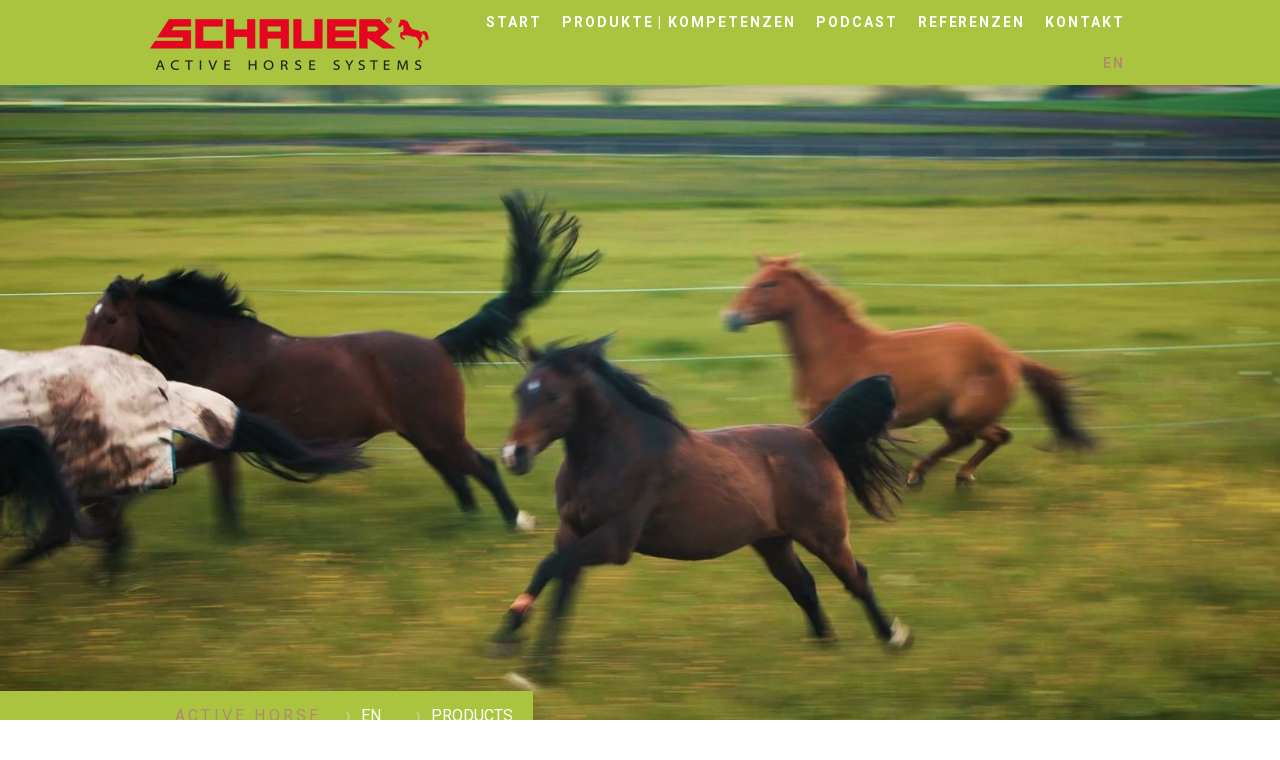

--- FILE ---
content_type: text/html; charset=UTF-8
request_url: https://www.active-horse.com/en/products/pasture-access-door/
body_size: 14721
content:
<!DOCTYPE html>
<html lang="de-DE"><head>
    <meta charset="utf-8"/>
    <link rel="dns-prefetch preconnect" href="https://u.jimcdn.com/" crossorigin="anonymous"/>
<link rel="dns-prefetch preconnect" href="https://assets.jimstatic.com/" crossorigin="anonymous"/>
<link rel="dns-prefetch preconnect" href="https://image.jimcdn.com" crossorigin="anonymous"/>
<link rel="dns-prefetch preconnect" href="https://fonts.jimstatic.com" crossorigin="anonymous"/>
<meta name="viewport" content="width=device-width, initial-scale=1"/>
<meta http-equiv="X-UA-Compatible" content="IE=edge"/>
<meta name="description" content="Active Horse stable systems - Automatic pasture access door for a time-controlled access for the group to specific areas - INFORM NOW!"/>
<meta name="robots" content="index, follow, archive"/>
<meta property="st:section" content="Active Horse stable systems - Automatic pasture access door for a time-controlled access for the group to specific areas - INFORM NOW!"/>
<meta name="generator" content="Jimdo Creator"/>
<meta name="twitter:title" content="Pasture access door for your active horse stable"/>
<meta name="twitter:description" content="Active Horse stable systems - Automatic pasture access door for a time-controlled access for the group to specific areas - INFORM NOW!"/>
<meta name="twitter:card" content="summary_large_image"/>
<meta property="og:url" content="https://www.active-horse.com/en/products/pasture-access-door/"/>
<meta property="og:title" content="Pasture access door for your active horse stable"/>
<meta property="og:description" content="Active Horse stable systems - Automatic pasture access door for a time-controlled access for the group to specific areas - INFORM NOW!"/>
<meta property="og:type" content="website"/>
<meta property="og:locale" content="de_DE"/>
<meta property="og:site_name" content="Active Horse"/>
<meta name="twitter:image" content="https://image.jimcdn.com/cdn-cgi/image//app/cms/storage/image/path/s1e1767df78f53243/backgroundarea/i17120db903f34635/version/1712586743/image.jpg"/>
<meta property="og:image" content="https://image.jimcdn.com/cdn-cgi/image//app/cms/storage/image/path/s1e1767df78f53243/backgroundarea/i17120db903f34635/version/1712586743/image.jpg"/>
<meta property="og:image:width" content="2000"/>
<meta property="og:image:height" content="1500"/>
<meta property="og:image:secure_url" content="https://image.jimcdn.com/cdn-cgi/image//app/cms/storage/image/path/s1e1767df78f53243/backgroundarea/i17120db903f34635/version/1712586743/image.jpg"/><title>Pasture access door for your active horse stable - Active Horse</title>
<link rel="shortcut icon" href="https://u.jimcdn.com/cms/o/s1e1767df78f53243/img/favicon.png?t=1688723805"/>
    
<link rel="canonical" href="https://www.active-horse.com/en/products/pasture-access-door/"/>

        <script src="https://assets.jimstatic.com/ckies.js.7c38a5f4f8d944ade39b.js"></script>

        <script src="https://assets.jimstatic.com/cookieControl.js.b05bf5f4339fa83b8e79.js"></script>
    <script>window.CookieControlSet.setToNormal();</script>

    <style>html,body{margin:0}.hidden{display:none}.n{padding:5px}#cc-website-title a {text-decoration: none}.cc-m-image-align-1{text-align:left}.cc-m-image-align-2{text-align:right}.cc-m-image-align-3{text-align:center}</style>

        <link href="https://u.jimcdn.com/cms/o/s1e1767df78f53243/layout/dm_b2ff959b411b8fad6345d97ee2581fd6/css/layout.css?t=1712586743" rel="stylesheet" type="text/css" id="jimdo_layout_css"/>
<script>     /* <![CDATA[ */     /*!  loadCss [c]2014 @scottjehl, Filament Group, Inc.  Licensed MIT */     window.loadCSS = window.loadCss = function(e,n,t){var r,l=window.document,a=l.createElement("link");if(n)r=n;else{var i=(l.body||l.getElementsByTagName("head")[0]).childNodes;r=i[i.length-1]}var o=l.styleSheets;a.rel="stylesheet",a.href=e,a.media="only x",r.parentNode.insertBefore(a,n?r:r.nextSibling);var d=function(e){for(var n=a.href,t=o.length;t--;)if(o[t].href===n)return e.call(a);setTimeout(function(){d(e)})};return a.onloadcssdefined=d,d(function(){a.media=t||"all"}),a};     window.onloadCSS = function(n,o){n.onload=function(){n.onload=null,o&&o.call(n)},"isApplicationInstalled"in navigator&&"onloadcssdefined"in n&&n.onloadcssdefined(o)}     /* ]]> */ </script>     <script>
// <![CDATA[
onloadCSS(loadCss('https://assets.jimstatic.com/web.css.0732c147b7adfbb7c932a67d78765812.css') , function() {
    this.id = 'jimdo_web_css';
});
// ]]>
</script>
<link href="https://assets.jimstatic.com/web.css.0732c147b7adfbb7c932a67d78765812.css" rel="preload" as="style"/>
<noscript>
<link href="https://assets.jimstatic.com/web.css.0732c147b7adfbb7c932a67d78765812.css" rel="stylesheet"/>
</noscript>
    <script>
    //<![CDATA[
        var jimdoData = {"isTestserver":false,"isLcJimdoCom":false,"isJimdoHelpCenter":false,"isProtectedPage":false,"cstok":"","cacheJsKey":"495dd7b2cb9be42dc4b9ed1241f4ab3142c94f8c","cacheCssKey":"495dd7b2cb9be42dc4b9ed1241f4ab3142c94f8c","cdnUrl":"https:\/\/assets.jimstatic.com\/","minUrl":"https:\/\/assets.jimstatic.com\/app\/cdn\/min\/file\/","authUrl":"https:\/\/a.jimdo.com\/","webPath":"https:\/\/www.active-horse.com\/","appUrl":"https:\/\/a.jimdo.com\/","cmsLanguage":"de_DE","isFreePackage":false,"mobile":false,"isDevkitTemplateUsed":true,"isTemplateResponsive":true,"websiteId":"s1e1767df78f53243","pageId":2561254436,"packageId":3,"shop":{"deliveryTimeTexts":{"1":"1 - 3 Tage Lieferzeit","2":"3 - 5 Tage Lieferzeit","3":"5 - 8 Tage Lieferzeit"},"checkoutButtonText":"Zur Kasse","isReady":false,"currencyFormat":{"pattern":"\u00a4#,##0.00","convertedPattern":"$#,##0.00","symbols":{"GROUPING_SEPARATOR":",","DECIMAL_SEPARATOR":".","CURRENCY_SYMBOL":"$"}},"currencyLocale":"en_US"},"tr":{"gmap":{"searchNotFound":"Die angegebene Adresse konnte nicht gefunden werden.","routeNotFound":"Die Anfahrtsroute konnte nicht berechnet werden. M\u00f6gliche Gr\u00fcnde: Die Startadresse ist zu ungenau oder zu weit von der Zieladresse entfernt."},"shop":{"checkoutSubmit":{"next":"N\u00e4chster Schritt","wait":"Bitte warten"},"paypalError":"Da ist leider etwas schiefgelaufen. Bitte versuche es erneut!","cartBar":"Zum Warenkorb","maintenance":"Dieser Shop ist vor\u00fcbergehend leider nicht erreichbar. Bitte probieren Sie es sp\u00e4ter noch einmal.","addToCartOverlay":{"productInsertedText":"Der Artikel wurde dem Warenkorb hinzugef\u00fcgt.","continueShoppingText":"Weiter einkaufen","reloadPageText":"neu laden"},"notReadyText":"Dieser Shop ist noch nicht vollst\u00e4ndig eingerichtet.","numLeftText":"Mehr als {:num} Exemplare dieses Artikels sind z.Z. leider nicht verf\u00fcgbar.","oneLeftText":"Es ist leider nur noch ein Exemplar dieses Artikels verf\u00fcgbar."},"common":{"timeout":"Es ist ein Fehler aufgetreten. Die von dir ausgew\u00e4hlte Aktion wurde abgebrochen. Bitte versuche es in ein paar Minuten erneut."},"form":{"badRequest":"Es ist ein Fehler aufgetreten: Die Eingaben konnten leider nicht \u00fcbermittelt werden. Bitte versuche es sp\u00e4ter noch einmal!"}},"jQuery":"jimdoGen002","isJimdoMobileApp":false,"bgConfig":{"id":136676836,"type":"slideshow","options":{"fixed":true,"speed":0},"images":[{"id":8719018736,"url":"https:\/\/image.jimcdn.com\/cdn-cgi\/image\/\/app\/cms\/storage\/image\/path\/s1e1767df78f53243\/backgroundarea\/i17120db903f34635\/version\/1712586743\/image.jpg","altText":"","focalPointX":52.1875,"focalPointY":58.05759803921568362738980795256793498992919921875},{"id":8704207036,"url":"https:\/\/image.jimcdn.com\/cdn-cgi\/image\/\/app\/cms\/storage\/image\/path\/s1e1767df78f53243\/backgroundarea\/ie18e3e3c00efbf14\/version\/1706789518\/image.png","altText":""},{"id":8704207136,"url":"https:\/\/image.jimcdn.com\/cdn-cgi\/image\/\/app\/cms\/storage\/image\/path\/s1e1767df78f53243\/backgroundarea\/i81b2f09c538bbad5\/version\/1706789518\/image.png","altText":""},{"id":8704207236,"url":"https:\/\/image.jimcdn.com\/cdn-cgi\/image\/\/app\/cms\/storage\/image\/path\/s1e1767df78f53243\/backgroundarea\/i39ed81c1d967a575\/version\/1706789518\/image.png","altText":"","focalPointX":50.25906735751295428826779243536293506622314453125,"focalPointY":58.72767857142857650387668400071561336517333984375},{"id":8704207736,"url":"https:\/\/image.jimcdn.com\/cdn-cgi\/image\/\/app\/cms\/storage\/image\/path\/s1e1767df78f53243\/backgroundarea\/i23c269358d5ce9ba\/version\/1706789602\/image.jpg","altText":"","focalPointX":53.1875,"focalPointY":59.52743902439024026307379244826734066009521484375}]},"bgFullscreen":null,"responsiveBreakpointLandscape":767,"responsiveBreakpointPortrait":480,"copyableHeadlineLinks":false,"tocGeneration":false,"googlemapsConsoleKey":false,"loggingForAnalytics":false,"loggingForPredefinedPages":false,"isFacebookPixelIdEnabled":false,"userAccountId":"72250b06-fe43-41a5-a33f-e055cdba8f1d"};
    // ]]>
</script>

     <script> (function(window) { 'use strict'; var regBuff = window.__regModuleBuffer = []; var regModuleBuffer = function() { var args = [].slice.call(arguments); regBuff.push(args); }; if (!window.regModule) { window.regModule = regModuleBuffer; } })(window); </script>
    <script src="https://assets.jimstatic.com/web.js.58bdb3da3da85b5697c0.js" async="true"></script>
    <script src="https://assets.jimstatic.com/at.js.62588d64be2115a866ce.js"></script>
    
</head>

<body class="body cc-page j-m-gallery-styles j-m-video-styles j-m-hr-styles j-m-header-styles j-m-text-styles j-m-emotionheader-styles j-m-htmlCode-styles j-m-rss-styles j-m-form-styles j-m-table-styles j-m-textWithImage-styles j-m-downloadDocument-styles j-m-imageSubtitle-styles j-m-flickr-styles j-m-googlemaps-styles j-m-blogSelection-styles j-m-comment-styles-disabled j-m-jimdo-styles j-m-profile-styles j-m-guestbook-styles j-m-promotion-styles j-m-twitter-styles j-m-hgrid-styles j-m-shoppingcart-styles j-m-catalog-styles j-m-product-styles-disabled j-m-facebook-styles j-m-sharebuttons-styles j-m-formnew-styles j-m-callToAction-styles j-m-turbo-styles j-m-spacing-styles j-m-googleplus-styles j-m-dummy-styles j-m-search-styles j-m-booking-styles j-m-socialprofiles-styles j-footer-styles cc-pagemode-default cc-content-parent" id="page-2561254436">

<div id="cc-inner" class="cc-content-parent">

<input type="checkbox" id="jtpl-mobile-navigation__checkbox" class="jtpl-mobile-navigation__checkbox"/><!-- _main.sass --><div class="jtpl-main cc-content-parent">

  <!-- _background-area.sass -->
  <div class="jtpl-background-area" background-area="fullscreen"></div>
  <!-- END _background-area.sass -->

  <!-- _top-bar.sass -->
  <div class="jtpl-top-bar navigation-colors">
    <!-- _navigation.sass -->
    <label for="jtpl-mobile-navigation__checkbox" class="jtpl-mobile-navigation__label navigation-colors--transparency">
      <span class="jtpl-mobile-navigation__borders navigation-colors__menu-icon"></span>
    </label>
    <!-- END _navigation.sass -->

  </div>
  <!-- END _top-bar.sass -->


  <!-- _mobile-navigation.sass -->
  <nav class="jtpl-mobile-navigation navigation-colors navigation-colors--transparency"><div data-container="navigation"><div class="j-nav-variant-nested"><ul class="cc-nav-level-0 j-nav-level-0"><li id="cc-nav-view-2549084436" class="jmd-nav__list-item-0"><a href="/" data-link-title="Start">Start</a></li><li id="cc-nav-view-2549084536" class="jmd-nav__list-item-0 j-nav-has-children"><a href="/produkte-kompetenzen/" data-link-title="Produkte | Kompetenzen">Produkte | Kompetenzen</a><span data-navi-toggle="cc-nav-view-2549084536" class="jmd-nav__toggle-button"></span><ul class="cc-nav-level-1 j-nav-level-1"><li id="cc-nav-view-2549090436" class="jmd-nav__list-item-1"><a href="/produkte-kompetenzen/bewegungsstall/" data-link-title="Bewegungsstall">Bewegungsstall</a></li><li id="cc-nav-view-2549090536" class="jmd-nav__list-item-1"><a href="/produkte-kompetenzen/boxenstall/" data-link-title="Boxenstall">Boxenstall</a></li><li id="cc-nav-view-2549173436" class="jmd-nav__list-item-1"><a href="/produkte-kompetenzen/strohmatic/" data-link-title="Strohmatic">Strohmatic</a></li><li id="cc-nav-view-2562157236" class="jmd-nav__list-item-1"><a href="/produkte-kompetenzen/entmistung/" data-link-title="Entmistung">Entmistung</a></li><li id="cc-nav-view-2549314936" class="jmd-nav__list-item-1"><a href="/produkte-kompetenzen/planung-betreuung/" data-link-title="Planung | Betreuung">Planung | Betreuung</a></li></ul></li><li id="cc-nav-view-2573660136" class="jmd-nav__list-item-0"><a href="/podcast/" data-link-title="Podcast">Podcast</a></li><li id="cc-nav-view-2549084636" class="jmd-nav__list-item-0"><a href="/referenzen-news/" data-link-title="Referenzen">Referenzen</a></li><li id="cc-nav-view-2549084836" class="jmd-nav__list-item-0"><a href="/kontakt/" data-link-title="Kontakt">Kontakt</a></li><li id="cc-nav-view-2549084736" class="jmd-nav__list-item-0 j-nav-has-children cc-nav-parent j-nav-parent jmd-nav__item--parent"><a href="/en/" data-link-title="EN">EN</a><span data-navi-toggle="cc-nav-view-2549084736" class="jmd-nav__toggle-button"></span><ul class="cc-nav-level-1 j-nav-level-1"><li id="cc-nav-view-2561253036" class="jmd-nav__list-item-1 j-nav-has-children cc-nav-parent j-nav-parent jmd-nav__item--parent"><a href="/en/products/" data-link-title="Products">Products</a><span data-navi-toggle="cc-nav-view-2561253036" class="jmd-nav__toggle-button"></span><ul class="cc-nav-level-2 j-nav-level-2"><li id="cc-nav-view-2561253336" class="jmd-nav__list-item-2"><a href="/en/products/active-stable/" data-link-title="Active stable">Active stable</a></li><li id="cc-nav-view-2561253436" class="jmd-nav__list-item-2"><a href="/en/products/box-stable/" data-link-title="Box stable">Box stable</a></li><li id="cc-nav-view-2561253536" class="jmd-nav__list-item-2"><a href="/en/products/strohmatic/" data-link-title="Strohmatic">Strohmatic</a></li><li id="cc-nav-view-2562158136" class="jmd-nav__list-item-2"><a href="/en/products/manure-removal/" data-link-title="Manure Removal">Manure Removal</a></li><li id="cc-nav-view-2561253636" class="jmd-nav__list-item-2"><a href="/en/products/support/" data-link-title="Support">Support</a></li></ul></li><li id="cc-nav-view-2561253136" class="jmd-nav__list-item-1"><a href="/en/references/" data-link-title="References">References</a></li><li id="cc-nav-view-2561253236" class="jmd-nav__list-item-1"><a href="/en/contact/" data-link-title="Contact">Contact</a></li></ul></li></ul></div></div>
  </nav><!-- END _mobile-navigation.sass --><!-- _header.sass --><header class="jtpl-header navigation-colors"><div class="jtpl-header__inner alignment-options navigation-vertical-alignment">
      <div class="jtpl-logo">
        <div id="cc-website-logo" class="cc-single-module-element"><div id="cc-m-13583507336" class="j-module n j-imageSubtitle"><div class="cc-m-image-container"><figure class="cc-imagewrapper cc-m-image-align-3">
<a href="https://www.active-horse.com/" target="_self"><img srcset="https://image.jimcdn.com/cdn-cgi/image/width=280%2Cheight=10000%2Cfit=contain%2Cformat=png%2C/app/cms/storage/image/path/s1e1767df78f53243/image/i0198c16cbe36395b/version/1680087296/image.png 280w, https://image.jimcdn.com/cdn-cgi/image/width=320%2Cheight=10000%2Cfit=contain%2Cformat=png%2C/app/cms/storage/image/path/s1e1767df78f53243/image/i0198c16cbe36395b/version/1680087296/image.png 320w, https://image.jimcdn.com/cdn-cgi/image/width=560%2Cheight=10000%2Cfit=contain%2Cformat=png%2C/app/cms/storage/image/path/s1e1767df78f53243/image/i0198c16cbe36395b/version/1680087296/image.png 560w" sizes="(min-width: 280px) 280px, 100vw" id="cc-m-imagesubtitle-image-13583507336" src="https://image.jimcdn.com/cdn-cgi/image/width=280%2Cheight=10000%2Cfit=contain%2Cformat=png%2C/app/cms/storage/image/path/s1e1767df78f53243/image/i0198c16cbe36395b/version/1680087296/image.png" alt="Active Horse" class="" data-src-width="1082" data-src-height="215" data-src="https://image.jimcdn.com/cdn-cgi/image/width=280%2Cheight=10000%2Cfit=contain%2Cformat=png%2C/app/cms/storage/image/path/s1e1767df78f53243/image/i0198c16cbe36395b/version/1680087296/image.png" data-image-id="8638296736"/></a>    

</figure>
</div>
<div class="cc-clear"></div>
<script id="cc-m-reg-13583507336">// <![CDATA[

    window.regModule("module_imageSubtitle", {"data":{"imageExists":true,"hyperlink":"","hyperlink_target":"_blank","hyperlinkAsString":"","pinterest":"0","id":13583507336,"widthEqualsContent":"1","resizeWidth":"280","resizeHeight":56},"id":13583507336});
// ]]>
</script></div></div>
      </div>

      <!-- _navigation.sass -->
      <nav class="jtpl-navigation"><div class="jtpl-navigation__inner navigation-alignment" data-dropdown="true" data-main="true">
          <div data-container="navigation"><div class="j-nav-variant-nested"><ul class="cc-nav-level-0 j-nav-level-0"><li id="cc-nav-view-2549084436" class="jmd-nav__list-item-0"><a href="/" data-link-title="Start">Start</a></li><li id="cc-nav-view-2549084536" class="jmd-nav__list-item-0 j-nav-has-children"><a href="/produkte-kompetenzen/" data-link-title="Produkte | Kompetenzen">Produkte | Kompetenzen</a><span data-navi-toggle="cc-nav-view-2549084536" class="jmd-nav__toggle-button"></span><ul class="cc-nav-level-1 j-nav-level-1"><li id="cc-nav-view-2549090436" class="jmd-nav__list-item-1"><a href="/produkte-kompetenzen/bewegungsstall/" data-link-title="Bewegungsstall">Bewegungsstall</a></li><li id="cc-nav-view-2549090536" class="jmd-nav__list-item-1"><a href="/produkte-kompetenzen/boxenstall/" data-link-title="Boxenstall">Boxenstall</a></li><li id="cc-nav-view-2549173436" class="jmd-nav__list-item-1"><a href="/produkte-kompetenzen/strohmatic/" data-link-title="Strohmatic">Strohmatic</a></li><li id="cc-nav-view-2562157236" class="jmd-nav__list-item-1"><a href="/produkte-kompetenzen/entmistung/" data-link-title="Entmistung">Entmistung</a></li><li id="cc-nav-view-2549314936" class="jmd-nav__list-item-1"><a href="/produkte-kompetenzen/planung-betreuung/" data-link-title="Planung | Betreuung">Planung | Betreuung</a></li></ul></li><li id="cc-nav-view-2573660136" class="jmd-nav__list-item-0"><a href="/podcast/" data-link-title="Podcast">Podcast</a></li><li id="cc-nav-view-2549084636" class="jmd-nav__list-item-0"><a href="/referenzen-news/" data-link-title="Referenzen">Referenzen</a></li><li id="cc-nav-view-2549084836" class="jmd-nav__list-item-0"><a href="/kontakt/" data-link-title="Kontakt">Kontakt</a></li><li id="cc-nav-view-2549084736" class="jmd-nav__list-item-0 j-nav-has-children cc-nav-parent j-nav-parent jmd-nav__item--parent"><a href="/en/" data-link-title="EN">EN</a><span data-navi-toggle="cc-nav-view-2549084736" class="jmd-nav__toggle-button"></span><ul class="cc-nav-level-1 j-nav-level-1"><li id="cc-nav-view-2561253036" class="jmd-nav__list-item-1 j-nav-has-children cc-nav-parent j-nav-parent jmd-nav__item--parent"><a href="/en/products/" data-link-title="Products">Products</a><span data-navi-toggle="cc-nav-view-2561253036" class="jmd-nav__toggle-button"></span><ul class="cc-nav-level-2 j-nav-level-2"><li id="cc-nav-view-2561253336" class="jmd-nav__list-item-2"><a href="/en/products/active-stable/" data-link-title="Active stable">Active stable</a></li><li id="cc-nav-view-2561253436" class="jmd-nav__list-item-2"><a href="/en/products/box-stable/" data-link-title="Box stable">Box stable</a></li><li id="cc-nav-view-2561253536" class="jmd-nav__list-item-2"><a href="/en/products/strohmatic/" data-link-title="Strohmatic">Strohmatic</a></li><li id="cc-nav-view-2562158136" class="jmd-nav__list-item-2"><a href="/en/products/manure-removal/" data-link-title="Manure Removal">Manure Removal</a></li><li id="cc-nav-view-2561253636" class="jmd-nav__list-item-2"><a href="/en/products/support/" data-link-title="Support">Support</a></li></ul></li><li id="cc-nav-view-2561253136" class="jmd-nav__list-item-1"><a href="/en/references/" data-link-title="References">References</a></li><li id="cc-nav-view-2561253236" class="jmd-nav__list-item-1"><a href="/en/contact/" data-link-title="Contact">Contact</a></li></ul></li></ul></div></div>
        </div>
      </nav><!-- END _navigation.sass -->
</div>
  </header><div class="jtpl-header--image" background-area="stripe" background-area-default=""></div>

  <!-- END _header.sass -->

  <!-- _section-main.sass -->
  <div class="jtpl-section-main content-options-box cc-content-parent">

    <!-- _breadcrumb.sass -->
    <div class="jtpl-breadcrumb alignment-options">
      <div class="jtpl-breadcrumb__inner flex-background-options">
        <div class="jtpl-breadcrumb__title-navigation-gutter">
          <!-- _section-main.sass -->
          <div class="jtpl-title">
            <div id="cc-website-title" class="cc-single-module-element"><div id="cc-m-13583507236" class="j-module n j-header"><a href="https://www.active-horse.com/"><span class="cc-within-single-module-element j-website-title-content" id="cc-m-header-13583507236">active horse</span></a></div></div>
          </div>
          <!-- END _section-main.sass -->
          <div class="jtpl-breadcrumb__navigation breadcrumb-options">
            <div data-container="navigation"><div class="j-nav-variant-breadcrumb"><ol itemscope="true" itemtype="http://schema.org/BreadcrumbList"><li itemscope="true" itemprop="itemListElement" itemtype="http://schema.org/ListItem"><a href="/en/" data-link-title="EN" itemprop="item"><span itemprop="name">EN</span></a><meta itemprop="position" content="1"/></li><li itemscope="true" itemprop="itemListElement" itemtype="http://schema.org/ListItem"><a href="/en/products/" data-link-title="Products" itemprop="item"><span itemprop="name">Products</span></a><meta itemprop="position" content="2"/></li></ol></div></div>
          </div>
        </div>
      </div>
    </div>
    <!-- END _breadcrumb.sass -->

    <div class="jtpl-content alignment-options content-options-inner cc-content-parent">
      <div id="content_area" data-container="content"><div id="content_start"></div>
        
        <div id="cc-matrix-3959323936"><div id="cc-m-13725642236" class="j-module n j-header "><h1 class="" id="cc-m-header-13725642236">active horse pasture access door</h1></div><div id="cc-m-13725642336" class="j-module n j-header "><h2 class="" id="cc-m-header-13725642336">several versions possible!</h2></div><div id="cc-m-13725642736" class="j-module n j-spacing ">
    <div class="cc-m-spacer" style="height: 5px;">
    
</div>

</div><div id="cc-m-13725642436" class="j-module n j-imageSubtitle "><figure class="cc-imagewrapper cc-m-image-align-3 cc-m-width-maxed">
<img srcset="https://image.jimcdn.com/cdn-cgi/image/width=320%2Cheight=10000%2Cfit=contain%2Cformat=jpg%2C/app/cms/storage/image/path/s1e1767df78f53243/image/i89c706f5cc626a1b/version/1713274289/active-horse-stable-systems-pasture-access-door-webstopper.jpg 320w, https://image.jimcdn.com/cdn-cgi/image/width=640%2Cheight=10000%2Cfit=contain%2Cformat=jpg%2C/app/cms/storage/image/path/s1e1767df78f53243/image/i89c706f5cc626a1b/version/1713274289/active-horse-stable-systems-pasture-access-door-webstopper.jpg 640w, https://image.jimcdn.com/cdn-cgi/image/width=940%2Cheight=10000%2Cfit=contain%2Cformat=jpg%2C/app/cms/storage/image/path/s1e1767df78f53243/image/i89c706f5cc626a1b/version/1713274289/active-horse-stable-systems-pasture-access-door-webstopper.jpg 940w, https://image.jimcdn.com/cdn-cgi/image/width=960%2Cheight=10000%2Cfit=contain%2Cformat=jpg%2C/app/cms/storage/image/path/s1e1767df78f53243/image/i89c706f5cc626a1b/version/1713274289/active-horse-stable-systems-pasture-access-door-webstopper.jpg 960w, https://image.jimcdn.com/cdn-cgi/image/width=1280%2Cheight=10000%2Cfit=contain%2Cformat=jpg%2C/app/cms/storage/image/path/s1e1767df78f53243/image/i89c706f5cc626a1b/version/1713274289/active-horse-stable-systems-pasture-access-door-webstopper.jpg 1280w, https://image.jimcdn.com/cdn-cgi/image/width=1880%2Cheight=10000%2Cfit=contain%2Cformat=jpg%2C/app/cms/storage/image/path/s1e1767df78f53243/image/i89c706f5cc626a1b/version/1713274289/active-horse-stable-systems-pasture-access-door-webstopper.jpg 1880w" sizes="(min-width: 940px) 940px, 100vw" id="cc-m-imagesubtitle-image-13725642436" src="https://image.jimcdn.com/cdn-cgi/image/width=940%2Cheight=10000%2Cfit=contain%2Cformat=jpg%2C/app/cms/storage/image/path/s1e1767df78f53243/image/i89c706f5cc626a1b/version/1713274289/active-horse-stable-systems-pasture-access-door-webstopper.jpg" alt="Active Horse stable systems Pasture Access door Webstopper" class="" data-src-width="1920" data-src-height="150" data-src="https://image.jimcdn.com/cdn-cgi/image/width=940%2Cheight=10000%2Cfit=contain%2Cformat=jpg%2C/app/cms/storage/image/path/s1e1767df78f53243/image/i89c706f5cc626a1b/version/1713274289/active-horse-stable-systems-pasture-access-door-webstopper.jpg" data-image-id="8706683536"/>    

</figure>

<div class="cc-clear"></div>
<script id="cc-m-reg-13725642436">// <![CDATA[

    window.regModule("module_imageSubtitle", {"data":{"imageExists":true,"hyperlink":"","hyperlink_target":"","hyperlinkAsString":"","pinterest":"0","id":13725642436,"widthEqualsContent":"1","resizeWidth":"940","resizeHeight":74},"id":13725642436});
// ]]>
</script></div><div id="cc-m-13725643136" class="j-module n j-sharebuttons ">
<div class="cc-sharebuttons-element cc-sharebuttons-size-32 cc-sharebuttons-style-black cc-sharebuttons-design-square cc-sharebuttons-align-center">


    <a class="cc-sharebuttons-facebook" href="http://www.facebook.com/sharer.php?u=https://www.active-horse.com/en/products/pasture-access-door/&amp;t=Pasture%20access%20door" title="Facebook" target="_blank"></a><a class="cc-sharebuttons-x" href="https://x.com/share?text=Pasture%20access%20door&amp;url=https%3A%2F%2Fwww.active-horse.com%2Fen%2Fproducts%2Fpasture-access-door%2F" title="X" target="_blank"></a><a class="cc-sharebuttons-mail" href="mailto:?subject=Pasture%20access%20door&amp;body=https://www.active-horse.com/en/products/pasture-access-door/" title="E-Mail" target=""></a><a class="cc-sharebuttons-linkedin" href="http://www.linkedin.com/shareArticle?mini=true&amp;url=https://www.active-horse.com/en/products/pasture-access-door/&amp;title=Pasture%20access%20door" title="LinkedIn" target="_blank"></a><a class="cc-sharebuttons-xing" href="https://www.xing.com/social_plugins/share/new?url=https://www.active-horse.com/en/products/pasture-access-door/" title="Xing" target="_blank"></a>

</div>
</div><div id="cc-m-13725643236" class="j-module n j-hr ">    <hr/>
</div><div id="cc-m-13725643336" class="j-module n j-spacing ">
    <div class="cc-m-spacer" style="height: 5px;">
    
</div>

</div><div id="cc-m-13725642536" class="j-module n j-video "><div class="cc-m-video-gutter cc-m-video-align-center cc-m-video-ratio-2" style="width: 940px;">
    <div class="cc-m-video-wrapper">
<iframe id="cc-m-video-youtu-container-13725642536" class="cc-m-video-youtu-container cc-m-video-container" frameborder="0" allowfullscreen="true" style="border: 0; display: none" data-src="https://www.youtube-nocookie.com/embed/WDZGZJEDcYM?wmode=transparent&amp;vq=hd1080">
</iframe>
<div class="cc-youtu-embed-placeholder" style="                 font-weight: lighter;                 font-family: sans-serif;                 font-size: 12pt;                 line-height: 1.5em;                 width: 100%;                 height: 100%;                 display: none;                 background-color: #717677;                 position: absolute;              ">
    <div>
        <img src="https://assets.jimstatic.com/s/img/web/module/video/video-play.svg" style="                             position: absolute;                             bottom: 0;                             left: 0;                             right: 0;                             top: -25%;                             margin: auto;                             max-width: 100%;                             max-height: 100%;"/>
    </div>
    <div style="                     margin: auto;                     text-align: center;                     bottom: 0;                     position: absolute;                     padding: 16px;                     font-size: 10pt;                     line-height: 1.5em;                     color: white;                     background-color: rgba(113, 118, 119, 0.66);                 ">
                    <span>
                        Inhalte von YouTube werden aufgrund deiner Cookie-Einstellungen nicht angezeigt. Akzeptiere die <a href="javascript:window.CookieControl.showCookieSettings();">funktionellen Cookies im Cookie-Banner</a>, um den Cookie-Richtlinien von YouTube zuzustimmen und den Inhalt anzusehen.                    </span>
    </div>
</div>
        <div class="cc-m-video-overlay"></div>
    </div>

</div>

<div class="cc-clear"></div>

<script id="cc-m-reg-13725642536">// <![CDATA[

    window.regModule("module_video", {"variant":"default","id":13725642536,"maxwidth":1920,"maxheight":1200,"minwidth":100,"minheight":100,"useContentSize":0,"isVideoValid":true,"align":"center","height":"528","width":"940","ratioIndex":2});
// ]]>
</script></div><div id="cc-m-13725642636" class="j-module n j-imageSubtitle "><figure class="cc-imagewrapper cc-m-image-align-3 cc-m-width-maxed">
<a href="javascript:;" rel="lightbox" data-href="https://image.jimcdn.com/cdn-cgi/image/fit=contain%2Cformat=jpg%2C/app/cms/storage/image/path/s1e1767df78f53243/image/i71b117d970a43f61/version/1713274304/active-horse-stable-systems-pasture-access-door.jpg"><img srcset="https://image.jimcdn.com/cdn-cgi/image/width=320%2Cheight=10000%2Cfit=contain%2Cformat=jpg%2C/app/cms/storage/image/path/s1e1767df78f53243/image/i71b117d970a43f61/version/1713274304/active-horse-stable-systems-pasture-access-door.jpg 320w, https://image.jimcdn.com/cdn-cgi/image/width=640%2Cheight=10000%2Cfit=contain%2Cformat=jpg%2C/app/cms/storage/image/path/s1e1767df78f53243/image/i71b117d970a43f61/version/1713274304/active-horse-stable-systems-pasture-access-door.jpg 640w, https://image.jimcdn.com/cdn-cgi/image/width=940%2Cheight=10000%2Cfit=contain%2Cformat=jpg%2C/app/cms/storage/image/path/s1e1767df78f53243/image/i71b117d970a43f61/version/1713274304/active-horse-stable-systems-pasture-access-door.jpg 940w, https://image.jimcdn.com/cdn-cgi/image/width=960%2Cheight=10000%2Cfit=contain%2Cformat=jpg%2C/app/cms/storage/image/path/s1e1767df78f53243/image/i71b117d970a43f61/version/1713274304/active-horse-stable-systems-pasture-access-door.jpg 960w, https://image.jimcdn.com/cdn-cgi/image//app/cms/storage/image/path/s1e1767df78f53243/image/i71b117d970a43f61/version/1713274304/active-horse-stable-systems-pasture-access-door.jpg 1002w" sizes="(min-width: 940px) 940px, 100vw" id="cc-m-imagesubtitle-image-13725642636" src="https://image.jimcdn.com/cdn-cgi/image/width=940%2Cheight=10000%2Cfit=contain%2Cformat=jpg%2C/app/cms/storage/image/path/s1e1767df78f53243/image/i71b117d970a43f61/version/1713274304/active-horse-stable-systems-pasture-access-door.jpg" alt="Active Horse stable systems Pasture Access door" class="" data-src-width="1002" data-src-height="854" data-src="https://image.jimcdn.com/cdn-cgi/image/width=940%2Cheight=10000%2Cfit=contain%2Cformat=jpg%2C/app/cms/storage/image/path/s1e1767df78f53243/image/i71b117d970a43f61/version/1713274304/active-horse-stable-systems-pasture-access-door.jpg" data-image-id="8706683636"/></a>    

</figure>

<div class="cc-clear"></div>
<script id="cc-m-reg-13725642636">// <![CDATA[

    window.regModule("module_imageSubtitle", {"data":{"imageExists":true,"hyperlink":"","hyperlink_target":"","hyperlinkAsString":"","pinterest":"0","id":13725642636,"widthEqualsContent":"1","resizeWidth":"940","resizeHeight":802},"variant":"default","selector":"#cc-m-13725642636","id":13725642636});
// ]]>
</script></div><div id="cc-m-13725645836" class="j-module n j-spacing ">
    <div class="cc-m-spacer" style="height: 5px;">
    
</div>

</div><div id="cc-m-13725645736" class="j-module n j-hr ">    <hr/>
</div><div id="cc-m-13725645336" class="j-module n j-hgrid ">    <div class="cc-m-hgrid-column" style="width: 31.25%;">
        <div id="cc-matrix-3960260236"><div id="cc-m-13725645436" class="j-module n j-imageSubtitle "><figure class="cc-imagewrapper cc-m-image-align-3 cc-m-width-maxed">
<a href="/en/contact/"><img srcset="https://image.jimcdn.com/cdn-cgi/image/width=287%2Cheight=10000%2Cfit=contain%2Cformat=png%2C/app/cms/storage/image/path/s1e1767df78f53243/image/ibfb2635deb81caf0/version/1713274320/active-horse-stable-systems-pasture-access-door-inquire-now.png 287w, https://image.jimcdn.com/cdn-cgi/image/width=320%2Cheight=10000%2Cfit=contain%2Cformat=png%2C/app/cms/storage/image/path/s1e1767df78f53243/image/ibfb2635deb81caf0/version/1713274320/active-horse-stable-systems-pasture-access-door-inquire-now.png 320w, https://image.jimcdn.com/cdn-cgi/image/width=574%2Cheight=10000%2Cfit=contain%2Cformat=png%2C/app/cms/storage/image/path/s1e1767df78f53243/image/ibfb2635deb81caf0/version/1713274320/active-horse-stable-systems-pasture-access-door-inquire-now.png 574w" sizes="(min-width: 287px) 287px, 100vw" id="cc-m-imagesubtitle-image-13725645436" src="https://image.jimcdn.com/cdn-cgi/image/width=287%2Cheight=10000%2Cfit=contain%2Cformat=png%2C/app/cms/storage/image/path/s1e1767df78f53243/image/ibfb2635deb81caf0/version/1713274320/active-horse-stable-systems-pasture-access-door-inquire-now.png" alt="Active Horse stable systems Pasture Access door Inquire Now" class="" data-src-width="1049" data-src-height="302" data-src="https://image.jimcdn.com/cdn-cgi/image/width=287%2Cheight=10000%2Cfit=contain%2Cformat=png%2C/app/cms/storage/image/path/s1e1767df78f53243/image/ibfb2635deb81caf0/version/1713274320/active-horse-stable-systems-pasture-access-door-inquire-now.png" data-image-id="8706689136"/></a>    

</figure>

<div class="cc-clear"></div>
<script id="cc-m-reg-13725645436">// <![CDATA[

    window.regModule("module_imageSubtitle", {"data":{"imageExists":true,"hyperlink":"\/app\/s1e1767df78f53243\/peb116364518bda62\/","hyperlink_target":"","hyperlinkAsString":"Contact","pinterest":"0","id":13725645436,"widthEqualsContent":"1","resizeWidth":"287","resizeHeight":83},"id":13725645436});
// ]]>
</script></div></div>    </div>
            <div class="cc-m-hgrid-separator" data-display="cms-only"><div></div></div>
        <div class="cc-m-hgrid-column" style="width: 32.73%;">
        <div id="cc-matrix-3960260336"><div id="cc-m-13725645536" class="j-module n j-imageSubtitle "><figure class="cc-imagewrapper cc-m-image-align-3">
<a href="https://www.schauer-agrotronic.com/fileadmin/Horse-Stables-EN-Web.pdf" target="_blank"><img srcset="https://image.jimcdn.com/cdn-cgi/image/width=296%2Cheight=10000%2Cfit=contain%2Cformat=png%2C/app/cms/storage/image/path/s1e1767df78f53243/image/i533cb473232ad6ce/version/1713274332/active-horse-stable-systems-pasture-access-door-view-brochure.png 296w, https://image.jimcdn.com/cdn-cgi/image/width=320%2Cheight=10000%2Cfit=contain%2Cformat=png%2C/app/cms/storage/image/path/s1e1767df78f53243/image/i533cb473232ad6ce/version/1713274332/active-horse-stable-systems-pasture-access-door-view-brochure.png 320w, https://image.jimcdn.com/cdn-cgi/image/width=592%2Cheight=10000%2Cfit=contain%2Cformat=png%2C/app/cms/storage/image/path/s1e1767df78f53243/image/i533cb473232ad6ce/version/1713274332/active-horse-stable-systems-pasture-access-door-view-brochure.png 592w" sizes="(min-width: 296px) 296px, 100vw" id="cc-m-imagesubtitle-image-13725645536" src="https://image.jimcdn.com/cdn-cgi/image/width=296%2Cheight=10000%2Cfit=contain%2Cformat=png%2C/app/cms/storage/image/path/s1e1767df78f53243/image/i533cb473232ad6ce/version/1713274332/active-horse-stable-systems-pasture-access-door-view-brochure.png" alt="Active Horse stable systems Pasture Access door View Brochure" class="" data-src-width="1064" data-src-height="315" data-src="https://image.jimcdn.com/cdn-cgi/image/width=296%2Cheight=10000%2Cfit=contain%2Cformat=png%2C/app/cms/storage/image/path/s1e1767df78f53243/image/i533cb473232ad6ce/version/1713274332/active-horse-stable-systems-pasture-access-door-view-brochure.png" data-image-id="8706689236"/></a>    

</figure>

<div class="cc-clear"></div>
<script id="cc-m-reg-13725645536">// <![CDATA[

    window.regModule("module_imageSubtitle", {"data":{"imageExists":true,"hyperlink":"https:\/\/www.schauer-agrotronic.com\/fileadmin\/Horse-Stables-EN-Web.pdf","hyperlink_target":"_blank","hyperlinkAsString":"https:\/\/www.schauer-agrotronic.com\/fileadmin\/Horse-Stables-EN-Web.pdf","pinterest":"0","id":13725645536,"widthEqualsContent":"0","resizeWidth":"296","resizeHeight":88},"id":13725645536});
// ]]>
</script></div></div>    </div>
            <div class="cc-m-hgrid-separator" data-display="cms-only"><div></div></div>
        <div class="cc-m-hgrid-column last" style="width: 31.99%;">
        <div id="cc-matrix-3960260436"><div id="cc-m-13725645636" class="j-module n j-imageSubtitle "><figure class="cc-imagewrapper cc-m-image-align-3 cc-m-width-maxed">
<a href="/en/newsletter/"><img srcset="https://image.jimcdn.com/cdn-cgi/image/width=294%2Cheight=10000%2Cfit=contain%2Cformat=png%2C/app/cms/storage/image/path/s1e1767df78f53243/image/i8efa7428c6a767e3/version/1713274351/active-horse-stable-systems-pasture-access-door-subscripe-newsletter.png 294w, https://image.jimcdn.com/cdn-cgi/image/width=320%2Cheight=10000%2Cfit=contain%2Cformat=png%2C/app/cms/storage/image/path/s1e1767df78f53243/image/i8efa7428c6a767e3/version/1713274351/active-horse-stable-systems-pasture-access-door-subscripe-newsletter.png 320w, https://image.jimcdn.com/cdn-cgi/image/width=588%2Cheight=10000%2Cfit=contain%2Cformat=png%2C/app/cms/storage/image/path/s1e1767df78f53243/image/i8efa7428c6a767e3/version/1713274351/active-horse-stable-systems-pasture-access-door-subscripe-newsletter.png 588w" sizes="(min-width: 294px) 294px, 100vw" id="cc-m-imagesubtitle-image-13725645636" src="https://image.jimcdn.com/cdn-cgi/image/width=294%2Cheight=10000%2Cfit=contain%2Cformat=png%2C/app/cms/storage/image/path/s1e1767df78f53243/image/i8efa7428c6a767e3/version/1713274351/active-horse-stable-systems-pasture-access-door-subscripe-newsletter.png" alt="Active Horse stable systems Pasture Access door Subscripe Newsletter" class="" data-src-width="1054" data-src-height="300" data-src="https://image.jimcdn.com/cdn-cgi/image/width=294%2Cheight=10000%2Cfit=contain%2Cformat=png%2C/app/cms/storage/image/path/s1e1767df78f53243/image/i8efa7428c6a767e3/version/1713274351/active-horse-stable-systems-pasture-access-door-subscripe-newsletter.png" data-image-id="8706689336"/></a>    

</figure>

<div class="cc-clear"></div>
<script id="cc-m-reg-13725645636">// <![CDATA[

    window.regModule("module_imageSubtitle", {"data":{"imageExists":true,"hyperlink":"\/app\/s1e1767df78f53243\/p25359833b491f60f\/","hyperlink_target":"","hyperlinkAsString":"Newsletter","pinterest":"0","id":13725645636,"widthEqualsContent":"1","resizeWidth":"294","resizeHeight":84},"id":13725645636});
// ]]>
</script></div></div>    </div>
    
<div class="cc-m-hgrid-overlay" data-display="cms-only"></div>

<br class="cc-clear"/>

</div><div id="cc-m-13725645936" class="j-module n j-hr ">    <hr/>
</div></div>
        
        </div>
    </div>
    <!-- END _section-main.sass -->

  </div>

  <!-- _section-aside.sass -->
  <div class="jtpl-section-aside">

    <aside class="jtpl-sidebar sidebar-options"><div class="jtpl-sidebar__inner alignment-options">
        <div data-container="sidebar"><div id="cc-matrix-3911555836"><div id="cc-m-13583506036" class="j-module n j-header "><h1 class="" id="cc-m-header-13583506036">Kontakt</h1></div><div id="cc-m-13583506136" class="j-module n j-header "><h3 class="" id="cc-m-header-13583506136">Information   Auskunft   Angebote</h3></div><div id="cc-m-13634810936" class="j-module n j-spacing ">
    <div class="cc-m-spacer" style="height: 10px;">
    
</div>

</div><div id="cc-m-13583506336" class="j-module n j-hgrid ">    <div class="cc-m-hgrid-column" style="width: 23.62%;">
        <div id="cc-matrix-3911556136"><div id="cc-m-13583506436" class="j-module n j-imageSubtitle "><figure class="cc-imagewrapper cc-m-image-align-3">
<a href="/kontakt/"><img srcset="https://image.jimcdn.com/cdn-cgi/image//app/cms/storage/image/path/s1e1767df78f53243/image/i4501513194c1fbec/version/1713517649/active-horse-pferdestallsysteme-vorschaubild-email-icon-startseite.png 62w" sizes="(min-width: 62px) 62px, 100vw" id="cc-m-imagesubtitle-image-13583506436" src="https://image.jimcdn.com/cdn-cgi/image//app/cms/storage/image/path/s1e1767df78f53243/image/i4501513194c1fbec/version/1713517649/active-horse-pferdestallsysteme-vorschaubild-email-icon-startseite.png" alt="Active Horse Pferdestallsysteme Vorschaubild Email Icon Startseite" class="" data-src-width="62" data-src-height="62" data-src="https://image.jimcdn.com/cdn-cgi/image//app/cms/storage/image/path/s1e1767df78f53243/image/i4501513194c1fbec/version/1713517649/active-horse-pferdestallsysteme-vorschaubild-email-icon-startseite.png" data-image-id="8638296336"/></a>    

</figure>

<div class="cc-clear"></div>
<script id="cc-m-reg-13583506436">// <![CDATA[

    window.regModule("module_imageSubtitle", {"data":{"imageExists":true,"hyperlink":"\/app\/s1e1767df78f53243\/p49982fa3b8990c6c\/","hyperlink_target":"","hyperlinkAsString":"Kontakt","pinterest":"0","id":13583506436,"widthEqualsContent":"0","resizeWidth":62,"resizeHeight":62},"id":13583506436});
// ]]>
</script></div><div id="cc-m-13583506536" class="j-module n j-text "><p style="text-align: center;">
    <a href="/kontakt/" title="Kontakt">info@active-horse.com</a>
</p></div></div>    </div>
            <div class="cc-m-hgrid-separator" data-display="cms-only"><div></div></div>
        <div class="cc-m-hgrid-column" style="width: 23.37%;">
        <div id="cc-matrix-3911556236"><div id="cc-m-13583506636" class="j-module n j-imageSubtitle "><figure class="cc-imagewrapper cc-m-image-align-3">
<a href="/kontakt/"><img srcset="https://image.jimcdn.com/cdn-cgi/image//app/cms/storage/image/path/s1e1767df78f53243/image/i157560c056a7b94f/version/1713517721/active-horse-pferdestallsysteme-vorschaubild-telefon-icon-startseite.png 62w" sizes="(min-width: 62px) 62px, 100vw" id="cc-m-imagesubtitle-image-13583506636" src="https://image.jimcdn.com/cdn-cgi/image//app/cms/storage/image/path/s1e1767df78f53243/image/i157560c056a7b94f/version/1713517721/active-horse-pferdestallsysteme-vorschaubild-telefon-icon-startseite.png" alt="Active Horse Pferdestallsysteme Vorschaubild Telefon Icon Startseite" class="" data-src-width="62" data-src-height="62" data-src="https://image.jimcdn.com/cdn-cgi/image//app/cms/storage/image/path/s1e1767df78f53243/image/i157560c056a7b94f/version/1713517721/active-horse-pferdestallsysteme-vorschaubild-telefon-icon-startseite.png" data-image-id="8638296436"/></a>    

</figure>

<div class="cc-clear"></div>
<script id="cc-m-reg-13583506636">// <![CDATA[

    window.regModule("module_imageSubtitle", {"data":{"imageExists":true,"hyperlink":"\/app\/s1e1767df78f53243\/p49982fa3b8990c6c\/","hyperlink_target":"","hyperlinkAsString":"Kontakt","pinterest":"0","id":13583506636,"widthEqualsContent":"0","resizeWidth":62,"resizeHeight":62},"id":13583506636});
// ]]>
</script></div><div id="cc-m-13583506736" class="j-module n j-text "><p style="text-align: center;">
    <a href="/kontakt/" title="Kontakt">Tel: +43 7277/2326-0</a>
</p></div></div>    </div>
            <div class="cc-m-hgrid-separator" data-display="cms-only"><div></div></div>
        <div class="cc-m-hgrid-column" style="width: 23.5%;">
        <div id="cc-matrix-3928695036"><div id="cc-m-13634762636" class="j-module n j-imageSubtitle "><figure class="cc-imagewrapper cc-m-image-align-3">
<a href="/kontakt/"><img srcset="https://image.jimcdn.com/cdn-cgi/image//app/cms/storage/image/path/s1e1767df78f53243/image/i5aa7089e47de216b/version/1713517750/active-horse-pferdestallsysteme-vorschaubild-geo-icon-startseite.png 62w" sizes="(min-width: 62px) 62px, 100vw" id="cc-m-imagesubtitle-image-13634762636" src="https://image.jimcdn.com/cdn-cgi/image//app/cms/storage/image/path/s1e1767df78f53243/image/i5aa7089e47de216b/version/1713517750/active-horse-pferdestallsysteme-vorschaubild-geo-icon-startseite.png" alt="Active Horse Pferdestallsysteme Vorschaubild Geo Icon Startseite" class="" data-src-width="62" data-src-height="62" data-src="https://image.jimcdn.com/cdn-cgi/image//app/cms/storage/image/path/s1e1767df78f53243/image/i5aa7089e47de216b/version/1713517750/active-horse-pferdestallsysteme-vorschaubild-geo-icon-startseite.png" data-image-id="8662224036"/></a>    

</figure>

<div class="cc-clear"></div>
<script id="cc-m-reg-13634762636">// <![CDATA[

    window.regModule("module_imageSubtitle", {"data":{"imageExists":true,"hyperlink":"\/app\/s1e1767df78f53243\/p49982fa3b8990c6c\/","hyperlink_target":"","hyperlinkAsString":"Kontakt","pinterest":"0","id":13634762636,"widthEqualsContent":"0","resizeWidth":62,"resizeHeight":62},"id":13634762636});
// ]]>
</script></div><div id="cc-m-13583506936" class="j-module n j-text "><p style="text-align: center;">
    <a href="/kontakt/" title="Kontakt"> 4731 Prambachkirchen</a>
</p></div></div>    </div>
            <div class="cc-m-hgrid-separator" data-display="cms-only"><div></div></div>
        <div class="cc-m-hgrid-column last" style="width: 23.49%;">
        <div id="cc-matrix-3911556336"><div id="cc-m-13634762836" class="j-module n j-imageSubtitle "><figure class="cc-imagewrapper cc-m-image-align-3">
<a href="/newsletter/"><img srcset="https://image.jimcdn.com/cdn-cgi/image//app/cms/storage/image/path/s1e1767df78f53243/image/i9a24826978c82296/version/1713260148/active-horse-pferdestallsysteme-vorschaubild-newsletter-icon-startseite.png 62w" sizes="(min-width: 62px) 62px, 100vw" id="cc-m-imagesubtitle-image-13634762836" src="https://image.jimcdn.com/cdn-cgi/image//app/cms/storage/image/path/s1e1767df78f53243/image/i9a24826978c82296/version/1713260148/active-horse-pferdestallsysteme-vorschaubild-newsletter-icon-startseite.png" alt="Active Horse Pferdestallsysteme Vorschaubild Newsletter Icon Startseite" class="" data-src-width="62" data-src-height="62" data-src="https://image.jimcdn.com/cdn-cgi/image//app/cms/storage/image/path/s1e1767df78f53243/image/i9a24826978c82296/version/1713260148/active-horse-pferdestallsysteme-vorschaubild-newsletter-icon-startseite.png" data-image-id="8662224136"/></a>    

</figure>

<div class="cc-clear"></div>
<script id="cc-m-reg-13634762836">// <![CDATA[

    window.regModule("module_imageSubtitle", {"data":{"imageExists":true,"hyperlink":"\/app\/s1e1767df78f53243\/ped634c854f0b0a9c\/","hyperlink_target":"","hyperlinkAsString":"Newsletter","pinterest":"0","id":13634762836,"widthEqualsContent":"0","resizeWidth":62,"resizeHeight":62},"id":13634762836});
// ]]>
</script></div><div id="cc-m-13634762936" class="j-module n j-text "><p style="text-align: center;">
    <a href="/newsletter/" title="Newsletter">Newsletter Anmeldung</a>
</p></div></div>    </div>
    
<div class="cc-m-hgrid-overlay" data-display="cms-only"></div>

<br class="cc-clear"/>

</div><div id="cc-m-13634763036" class="j-module n j-hgrid ">    <div class="cc-m-hgrid-column" style="width: 23.62%;">
        <div id="cc-matrix-3928695236"><div id="cc-m-13634763136" class="j-module n j-imageSubtitle "><figure class="cc-imagewrapper cc-m-image-align-3">
<a href="https://www.facebook.com/schaueractivehorse" target="_blank"><img srcset="https://image.jimcdn.com/cdn-cgi/image/width=62%2Cheight=10000%2Cfit=contain%2Cformat=png%2C/app/cms/storage/image/path/s1e1767df78f53243/image/ie716855566b4211e/version/1713260763/active-horse-pferdestallsysteme-vorschaubild-facebook-icon-startseite.png 62w, https://image.jimcdn.com/cdn-cgi/image/width=124%2Cheight=10000%2Cfit=contain%2Cformat=png%2C/app/cms/storage/image/path/s1e1767df78f53243/image/ie716855566b4211e/version/1713260763/active-horse-pferdestallsysteme-vorschaubild-facebook-icon-startseite.png 124w" sizes="(min-width: 62px) 62px, 100vw" id="cc-m-imagesubtitle-image-13634763136" src="https://image.jimcdn.com/cdn-cgi/image/width=62%2Cheight=10000%2Cfit=contain%2Cformat=png%2C/app/cms/storage/image/path/s1e1767df78f53243/image/ie716855566b4211e/version/1713260763/active-horse-pferdestallsysteme-vorschaubild-facebook-icon-startseite.png" alt="Active Horse Pferdestallsysteme Vorschaubild Facebook Icon Startseite" class="" data-src-width="600" data-src-height="600" data-src="https://image.jimcdn.com/cdn-cgi/image/width=62%2Cheight=10000%2Cfit=contain%2Cformat=png%2C/app/cms/storage/image/path/s1e1767df78f53243/image/ie716855566b4211e/version/1713260763/active-horse-pferdestallsysteme-vorschaubild-facebook-icon-startseite.png" data-image-id="8662224436"/></a>    

</figure>

<div class="cc-clear"></div>
<script id="cc-m-reg-13634763136">// <![CDATA[

    window.regModule("module_imageSubtitle", {"data":{"imageExists":true,"hyperlink":"https:\/\/www.facebook.com\/schaueractivehorse","hyperlink_target":"_blank","hyperlinkAsString":"https:\/\/www.facebook.com\/schaueractivehorse","pinterest":"0","id":13634763136,"widthEqualsContent":"0","resizeWidth":"62","resizeHeight":62},"id":13634763136});
// ]]>
</script></div><div id="cc-m-13634763236" class="j-module n j-text "><p style="text-align: center;">
    <a href="https://www.facebook.com/schaueractivehorse" target="_blank" title="https://www.facebook.com/schaueractivehorse">Facebook</a>
</p></div></div>    </div>
            <div class="cc-m-hgrid-separator" data-display="cms-only"><div></div></div>
        <div class="cc-m-hgrid-column" style="width: 23.37%;">
        <div id="cc-matrix-3928695336"><div id="cc-m-13634763336" class="j-module n j-imageSubtitle "><figure class="cc-imagewrapper cc-m-image-align-3">
<a href="https://www.instagram.com/activehorsesystems/" target="_blank"><img srcset="https://image.jimcdn.com/cdn-cgi/image/width=62%2Cheight=10000%2Cfit=contain%2Cformat=png%2C/app/cms/storage/image/path/s1e1767df78f53243/image/i785ff9d5f62ffc1d/version/1713260771/active-horse-pferdestallsysteme-vorschaubild-instagram-icon-startseite.png 62w, https://image.jimcdn.com/cdn-cgi/image/width=124%2Cheight=10000%2Cfit=contain%2Cformat=png%2C/app/cms/storage/image/path/s1e1767df78f53243/image/i785ff9d5f62ffc1d/version/1713260771/active-horse-pferdestallsysteme-vorschaubild-instagram-icon-startseite.png 124w" sizes="(min-width: 62px) 62px, 100vw" id="cc-m-imagesubtitle-image-13634763336" src="https://image.jimcdn.com/cdn-cgi/image/width=62%2Cheight=10000%2Cfit=contain%2Cformat=png%2C/app/cms/storage/image/path/s1e1767df78f53243/image/i785ff9d5f62ffc1d/version/1713260771/active-horse-pferdestallsysteme-vorschaubild-instagram-icon-startseite.png" alt="Active Horse Pferdestallsysteme Vorschaubild Instagram Icon Startseite" class="" data-src-width="600" data-src-height="600" data-src="https://image.jimcdn.com/cdn-cgi/image/width=62%2Cheight=10000%2Cfit=contain%2Cformat=png%2C/app/cms/storage/image/path/s1e1767df78f53243/image/i785ff9d5f62ffc1d/version/1713260771/active-horse-pferdestallsysteme-vorschaubild-instagram-icon-startseite.png" data-image-id="8662224536"/></a>    

</figure>

<div class="cc-clear"></div>
<script id="cc-m-reg-13634763336">// <![CDATA[

    window.regModule("module_imageSubtitle", {"data":{"imageExists":true,"hyperlink":"https:\/\/www.instagram.com\/activehorsesystems\/","hyperlink_target":"_blank","hyperlinkAsString":"https:\/\/www.instagram.com\/activehorsesystems\/","pinterest":"0","id":13634763336,"widthEqualsContent":"0","resizeWidth":"62","resizeHeight":62},"id":13634763336});
// ]]>
</script></div><div id="cc-m-13634763436" class="j-module n j-text "><p style="text-align: center;">
    <a href="https://www.instagram.com/activehorsesystems/" target="_blank" title="https://www.instagram.com/activehorsesystems/">Instagram</a>
</p></div></div>    </div>
            <div class="cc-m-hgrid-separator" data-display="cms-only"><div></div></div>
        <div class="cc-m-hgrid-column" style="width: 23.5%;">
        <div id="cc-matrix-3928695436"><div id="cc-m-13634763536" class="j-module n j-imageSubtitle "><figure class="cc-imagewrapper cc-m-image-align-3">
<a href="https://twitter.com/Aktivstall" target="_blank"><img srcset="https://image.jimcdn.com/cdn-cgi/image/width=62%2Cheight=10000%2Cfit=contain%2Cformat=png%2C/app/cms/storage/image/path/s1e1767df78f53243/image/i47a878926ea8a023/version/1713260848/active-horse-pferdestallsysteme-vorschaubild-twitter-icon-startseite.png 62w, https://image.jimcdn.com/cdn-cgi/image/width=124%2Cheight=10000%2Cfit=contain%2Cformat=png%2C/app/cms/storage/image/path/s1e1767df78f53243/image/i47a878926ea8a023/version/1713260848/active-horse-pferdestallsysteme-vorschaubild-twitter-icon-startseite.png 124w" sizes="(min-width: 62px) 62px, 100vw" id="cc-m-imagesubtitle-image-13634763536" src="https://image.jimcdn.com/cdn-cgi/image/width=62%2Cheight=10000%2Cfit=contain%2Cformat=png%2C/app/cms/storage/image/path/s1e1767df78f53243/image/i47a878926ea8a023/version/1713260848/active-horse-pferdestallsysteme-vorschaubild-twitter-icon-startseite.png" alt="Active Horse Pferdestallsysteme Vorschaubild Twitter Icon Startseite" class="" data-src-width="600" data-src-height="600" data-src="https://image.jimcdn.com/cdn-cgi/image/width=62%2Cheight=10000%2Cfit=contain%2Cformat=png%2C/app/cms/storage/image/path/s1e1767df78f53243/image/i47a878926ea8a023/version/1713260848/active-horse-pferdestallsysteme-vorschaubild-twitter-icon-startseite.png" data-image-id="8662224636"/></a>    

</figure>

<div class="cc-clear"></div>
<script id="cc-m-reg-13634763536">// <![CDATA[

    window.regModule("module_imageSubtitle", {"data":{"imageExists":true,"hyperlink":"https:\/\/twitter.com\/Aktivstall","hyperlink_target":"_blank","hyperlinkAsString":"https:\/\/twitter.com\/Aktivstall","pinterest":"0","id":13634763536,"widthEqualsContent":"0","resizeWidth":"62","resizeHeight":62},"id":13634763536});
// ]]>
</script></div><div id="cc-m-13634763636" class="j-module n j-text "><p style="text-align: center;">
    <a href="https://twitter.com/Aktivstall" target="_blank" title="https://twitter.com/Aktivstall">Twitter</a>
</p></div></div>    </div>
            <div class="cc-m-hgrid-separator" data-display="cms-only"><div></div></div>
        <div class="cc-m-hgrid-column last" style="width: 23.49%;">
        <div id="cc-matrix-3928695536"><div id="cc-m-13634763736" class="j-module n j-imageSubtitle "><figure class="cc-imagewrapper cc-m-image-align-3">
<a href="https://www.youtube.com/@Pferdestall" target="_blank"><img srcset="https://image.jimcdn.com/cdn-cgi/image/width=62%2Cheight=10000%2Cfit=contain%2Cformat=png%2C/app/cms/storage/image/path/s1e1767df78f53243/image/i1b9875c72ea01d54/version/1713260918/active-horse-pferdestallsysteme-vorschaubild-youtube-icon-startseite.png 62w, https://image.jimcdn.com/cdn-cgi/image/width=124%2Cheight=10000%2Cfit=contain%2Cformat=png%2C/app/cms/storage/image/path/s1e1767df78f53243/image/i1b9875c72ea01d54/version/1713260918/active-horse-pferdestallsysteme-vorschaubild-youtube-icon-startseite.png 124w" sizes="(min-width: 62px) 62px, 100vw" id="cc-m-imagesubtitle-image-13634763736" src="https://image.jimcdn.com/cdn-cgi/image/width=62%2Cheight=10000%2Cfit=contain%2Cformat=png%2C/app/cms/storage/image/path/s1e1767df78f53243/image/i1b9875c72ea01d54/version/1713260918/active-horse-pferdestallsysteme-vorschaubild-youtube-icon-startseite.png" alt="Active Horse Pferdestallsysteme Vorschaubild Youtube Icon Startseite" class="" data-src-width="600" data-src-height="600" data-src="https://image.jimcdn.com/cdn-cgi/image/width=62%2Cheight=10000%2Cfit=contain%2Cformat=png%2C/app/cms/storage/image/path/s1e1767df78f53243/image/i1b9875c72ea01d54/version/1713260918/active-horse-pferdestallsysteme-vorschaubild-youtube-icon-startseite.png" data-image-id="8662224736"/></a>    

</figure>

<div class="cc-clear"></div>
<script id="cc-m-reg-13634763736">// <![CDATA[

    window.regModule("module_imageSubtitle", {"data":{"imageExists":true,"hyperlink":"https:\/\/www.youtube.com\/%40Pferdestall","hyperlink_target":"_blank","hyperlinkAsString":"https:\/\/www.youtube.com\/%40Pferdestall","pinterest":"0","id":13634763736,"widthEqualsContent":"0","resizeWidth":"62","resizeHeight":62},"id":13634763736});
// ]]>
</script></div><div id="cc-m-13634763836" class="j-module n j-text "><p style="text-align: center;">
    <a href="https://www.youtube.com/@Pferdestall" target="_blank" title="https://www.youtube.com/@Pferdestall">Youtube</a>
</p></div></div>    </div>
    
<div class="cc-m-hgrid-overlay" data-display="cms-only"></div>

<br class="cc-clear"/>

</div><div id="cc-m-13583507036" class="j-module n j-spacing ">
    <div class="cc-m-spacer" style="height: 10px;">
    
</div>

</div><div id="cc-m-13583507136" class="j-module n j-imageSubtitle "><figure class="cc-imagewrapper cc-m-image-align-3">
<img srcset="https://image.jimcdn.com/cdn-cgi/image/width=317%2Cheight=10000%2Cfit=contain%2Cformat=png%2C/app/cms/storage/image/path/s1e1767df78f53243/image/i5324d1bab1ece1b0/version/1713260980/active-horse-pferdestallsysteme-vorschaubild-schauer-logo-icon-startseite.png 317w, https://image.jimcdn.com/cdn-cgi/image/width=320%2Cheight=10000%2Cfit=contain%2Cformat=png%2C/app/cms/storage/image/path/s1e1767df78f53243/image/i5324d1bab1ece1b0/version/1713260980/active-horse-pferdestallsysteme-vorschaubild-schauer-logo-icon-startseite.png 320w, https://image.jimcdn.com/cdn-cgi/image/width=634%2Cheight=10000%2Cfit=contain%2Cformat=png%2C/app/cms/storage/image/path/s1e1767df78f53243/image/i5324d1bab1ece1b0/version/1713260980/active-horse-pferdestallsysteme-vorschaubild-schauer-logo-icon-startseite.png 634w" sizes="(min-width: 317px) 317px, 100vw" id="cc-m-imagesubtitle-image-13583507136" src="https://image.jimcdn.com/cdn-cgi/image/width=317%2Cheight=10000%2Cfit=contain%2Cformat=png%2C/app/cms/storage/image/path/s1e1767df78f53243/image/i5324d1bab1ece1b0/version/1713260980/active-horse-pferdestallsysteme-vorschaubild-schauer-logo-icon-startseite.png" alt="Active Horse Pferdestallsysteme Vorschaubild Schauer Logo Icon Startseite" class="" data-src-width="1082" data-src-height="215" data-src="https://image.jimcdn.com/cdn-cgi/image/width=317%2Cheight=10000%2Cfit=contain%2Cformat=png%2C/app/cms/storage/image/path/s1e1767df78f53243/image/i5324d1bab1ece1b0/version/1713260980/active-horse-pferdestallsysteme-vorschaubild-schauer-logo-icon-startseite.png" data-image-id="8638296636"/>    

</figure>

<div class="cc-clear"></div>
<script id="cc-m-reg-13583507136">// <![CDATA[

    window.regModule("module_imageSubtitle", {"data":{"imageExists":true,"hyperlink":"","hyperlink_target":"_blank","hyperlinkAsString":"","pinterest":"0","id":13583507136,"widthEqualsContent":"0","resizeWidth":"317","resizeHeight":63},"id":13583507136});
// ]]>
</script></div></div></div>
      </div>
    </aside><footer class="jtpl-footer footer-options"><div class="jtpl-footer__inner alignment-options">
        <div id="contentfooter" data-container="footer">

    
    <div class="j-meta-links">
        <a href="/about/">Impressum</a> | <a href="//www.active-horse.com/j/privacy">Datenschutz</a> | <a id="cookie-policy" href="javascript:window.CookieControl.showCookieSettings();">Cookie-Richtlinie</a> | <a href="/sitemap/">Sitemap</a><br/>@Copyright 2024-2025: Schauer Agrotronic GmbH    </div>

    <div class="j-admin-links">
            

<span class="loggedin">
    <a rel="nofollow" id="logout" target="_top" href="https://cms.e.jimdo.com/app/cms/logout.php">
        Abmelden    </a>
    |
    <a rel="nofollow" id="edit" target="_top" href="https://a.jimdo.com/app/auth/signin/jumpcms/?page=2561254436">Bearbeiten</a>
</span>
        </div>

    
</div>

      </div>
    </footer><!-- END _section-aside.sass -->
</div>


  <!-- _cart.sass -->
  <div class="jtpl-cart">
    
  </div>
  <!-- END _cart.sass -->

</div>
<!-- END main.sass -->

</div>
    <ul class="cc-FloatingButtonBarContainer cc-FloatingButtonBarContainer-right hidden">

                    <!-- scroll to top button -->
            <li class="cc-FloatingButtonBarContainer-button-scroll">
                <a href="javascript:void(0);" title="Nach oben scrollen">
                    <span>Nach oben scrollen</span>
                </a>
            </li>
            <script>// <![CDATA[

    window.regModule("common_scrolltotop", []);
// ]]>
</script>    </ul>
    
<script type="text/javascript">
//<![CDATA[
if (window.CookieControl.isCookieAllowed("ga")) {
  
        (function() {
            var ga = document.createElement('script');
            ga.type = 'text/javascript';
            ga.async = true;
            ga.src = 'https://www.googletagmanager.com/gtag/js?id=G-HQM9DZT02G';

            var s = document.getElementsByTagName('script')[0];
            s.parentNode.insertBefore(ga, s);
        })()
        <!-- Google tag (gtag.js) -->

 }
<!-- Google tag (gtag.js) -->




  window.dataLayer = window.dataLayer || [];
  function gtag(){dataLayer.push(arguments);}
  gtag('js', new Date());

  gtag('config', 'G-HQM9DZT02G',{
    'anonymize_ip': true,
    'page_title': document.title,
    'page_path': location.pathname + location.search + location.hash
  });


//]]>
</script><script type="text/javascript">
//<![CDATA[
addAutomatedTracking('creator.website', track_anon);
//]]>
</script>
    



<div class="cc-individual-cookie-settings" id="cc-individual-cookie-settings" style="display: none" data-nosnippet="true">

</div>
<script>// <![CDATA[

    window.regModule("web_individualCookieSettings", {"categories":[{"type":"NECESSARY","name":"Unbedingt erforderlich","description":"Unbedingt erforderliche Cookies erm\u00f6glichen grundlegende Funktionen und sind f\u00fcr die einwandfreie Funktion der Website erforderlich. Daher kann man sie nicht deaktivieren. Diese Art von Cookies wird ausschlie\u00dflich von dem Betreiber der Website verwendet (First-Party-Cookie) und s\u00e4mtliche Informationen, die in den Cookies gespeichert sind, werden nur an diese Website gesendet.","required":true,"cookies":[{"key":"cookielaw","name":"cookielaw","description":"Cookielaw\n\nDieses Cookie zeigt das Cookie-Banner an und speichert die Cookie-Einstellungen des Besuchers.\n\nAnbieter:\nJimdo GmbH, Stresemannstrasse 375, 22761 Hamburg, Deutschland.\n\nCookie-Name: ckies_cookielaw\nCookie-Laufzeit: 1 Jahr\n\nDatenschutzerkl\u00e4rung:\nhttps:\/\/www.jimdo.com\/de\/info\/datenschutzerklaerung\/ ","required":true},{"key":"control-cookies-wildcard","name":"ckies_*","description":"Jimdo Control Cookies\n\nSteuerungs-Cookies zur Aktivierung der vom Website-Besucher ausgew\u00e4hlten Dienste\/Cookies und zur Speicherung der entsprechenden Cookie-Einstellungen. \n\nAnbieter:\nJimdo GmbH, Stresemannstra\u00dfe 375, 22761 Hamburg, Deutschland.\n\nCookie-Namen: ckies_*, ckies_postfinance, ckies_stripe, ckies_powr, ckies_google, ckies_cookielaw, ckies_ga, ckies_jimdo_analytics, ckies_fb_analytics, ckies_fr\n\nCookie-Laufzeit: 1 Jahr\n\nDatenschutzerkl\u00e4rung:\nhttps:\/\/www.jimdo.com\/de\/info\/datenschutzerklaerung\/ ","required":true}]},{"type":"FUNCTIONAL","name":"Funktionell","description":"Funktionelle Cookies erm\u00f6glichen dieser Website, bestimmte Funktionen zur Verf\u00fcgung zu stellen und Informationen zu speichern, die vom Nutzer eingegeben wurden \u2013 beispielsweise bereits registrierte Namen oder die Sprachauswahl. Damit werden verbesserte und personalisierte Funktionen gew\u00e4hrleistet.","required":false,"cookies":[{"key":"powr-v2","name":"powr","description":"POWr.io Cookies\n\nDiese Cookies registrieren anonyme, statistische Daten \u00fcber das Verhalten des Besuchers dieser Website und sind verantwortlich f\u00fcr die Gew\u00e4hrleistung der Funktionalit\u00e4t bestimmter Widgets, die auf dieser Website eingesetzt werden. Sie werden ausschlie\u00dflich f\u00fcr interne Analysen durch den Webseitenbetreiber verwendet z. B. f\u00fcr den Besucherz\u00e4hler.\n\nAnbieter:\nPowr.io, POWr HQ, 340 Pine Street, San Francisco, California 94104, USA.\n\nCookie Namen und Laufzeiten:\nahoy_unique_[unique id] (Laufzeit: Sitzung), POWR_PRODUCTION  (Laufzeit: Sitzung),  ahoy_visitor  (Laufzeit: 2 Jahre),   ahoy_visit  (Laufzeit: 1 Tag), src (Laufzeit: 30 Tage) Security, _gid Persistent (Laufzeit: 1 Tag), NID (Domain: google.com, Laufzeit: 180 Tage), 1P_JAR (Domain: google.com, Laufzeit: 30 Tage), DV (Domain: google.com, Laufzeit: 2 Stunden), SIDCC (Domain: google.com, Laufzeit: 1 Jahre), SID (Domain: google.com, Laufzeit: 2 Jahre), HSID (Domain: google.com, Laufzeit: 2 Jahre), SEARCH_SAMESITE (Domain: google.com, Laufzeit: 6 Monate), __cfduid (Domain: powrcdn.com, Laufzeit: 30 Tage).\n\nCookie-Richtlinie:\nhttps:\/\/www.powr.io\/privacy \n\nDatenschutzerkl\u00e4rung:\nhttps:\/\/www.powr.io\/privacy ","required":false},{"key":"google_maps","name":"Google Maps","description":"Die Aktivierung und Speicherung dieser Einstellung schaltet die Anzeige der Google Maps frei. \nAnbieter: Google LLC, 1600 Amphitheatre Parkway, Mountain View, CA 94043, USA oder Google Ireland Limited, Gordon House, Barrow Street, Dublin 4, Irland, wenn Sie in der EU ans\u00e4ssig sind.\nCookie Name und Laufzeit: google_maps ( Laufzeit: 1 Jahr)\nCookie Richtlinie: https:\/\/policies.google.com\/technologies\/cookies\nDatenschutzerkl\u00e4rung: https:\/\/policies.google.com\/privacy\n","required":false},{"key":"youtu","name":"Youtube","description":"Wenn du diese Einstellung aktivierst und speicherst, wird das Anzeigen von YouTube-Videoinhalten auf dieser Website aktiviert.\n\nAnbieter: Google LLC, 1600 Amphitheatre Parkway, Mountain View, CA 94043, USA oder Google Ireland Limited, Gordon House, Barrow Street, Dublin 4, Irland, wenn du deinen Wohnsitz in der EU hast.\nCookie-Name und -Lebensdauer: youtube_consent (Lebensdauer: 1 Jahr).\nCookie-Richtlinie: https:\/\/policies.google.com\/technologies\/cookies\nDatenschutzrichtlinie: https:\/\/policies.google.com\/privacy\n\nDiese Website verwendet eine Cookie-freie Integration f\u00fcr die eingebetteten Youtube-Videos. Zus\u00e4tzliche Cookies werden vom Dienstanbieter YouTube gesetzt und Informationen gesammelt, wenn der\/die Nutzer*in in seinem\/ihrem Google-Konto eingeloggt ist. YouTube registriert anonyme statistische Daten, z. B. wie oft das Video angezeigt wird und welche Einstellungen f\u00fcr die Wiedergabe verwendet werden. In diesem Fall wird die Auswahl des\/der Nutzer*in mit seinem\/ihrem Konto verkn\u00fcpft, z. B. wenn er\/sie bei einem Video auf \"Gef\u00e4llt mir\" klickt. Weitere Informationen findest du in den Datenschutzbestimmungen von Google.","required":false}]},{"type":"PERFORMANCE","name":"Performance","description":"Die Performance-Cookies sammeln Informationen dar\u00fcber, wie diese Website genutzt wird. Der Betreiber der Website nutzt diese Cookies um die Attraktivit\u00e4t, den Inhalt und die Funktionalit\u00e4t der Website zu verbessern.","required":false,"cookies":[{"key":"ga","name":"ga","description":"Google Analytics\n\nDiese Cookies sammeln zu Analysezwecken anonymisierte Informationen dar\u00fcber, wie Nutzer diese Website verwenden.\n\nAnbieter:\nGoogle LLC, 1600 Amphitheatre Parkway, Mountain View, CA 94043, USA oder Google Ireland Limited, Gordon House, Barrow Street, Dublin 4, Irland, wenn Sie in der EU ans\u00e4ssig sind.\n\nCookie-Namen und Laufzeiten:  \n__utma (Laufzeit: 2 Jahre), __utmb (Laufzeit: 30 Minuten), __utmc (Laufzeit: Sitzung), __utmz (Laufzeit: 6 Monate), __utmt_b (Laufzeit: 1 Tag), __utm[unique ID] (Laufzeit: 2 Jahre), __ga (Laufzeit: 2 Jahre), __gat (Laufzeit: 1 Min), __gid (Laufzeit: 24 Stunden), __ga_disable_* (Laufzeit: 100 Jahre).\n\nCookie-Richtlinie:\nhttps:\/\/policies.google.com\/technologies\/cookies\n\nDatenschutzerkl\u00e4rung:\nhttps:\/\/policies.google.com\/privacy","required":false}]},{"type":"MARKETING","name":"Marketing \/ Third Party","description":"Marketing- \/ Third Party-Cookies stammen unter anderem von externen Werbeunternehmen und werden verwendet, um Informationen \u00fcber die vom Nutzer besuchten Websites zu sammeln, um z. B. zielgruppenorientierte Werbung f\u00fcr den Benutzer zu erstellen.","required":false,"cookies":[{"key":"powr_marketing","name":"powr_marketing","description":"POWr.io Cookies \n \nDiese Cookies sammeln zu Analysezwecken anonymisierte Informationen dar\u00fcber, wie Nutzer diese Website verwenden. \n\nAnbieter:\nPowr.io, POWr HQ, 340 Pine Street, San Francisco, California 94104, USA.  \n \nCookie-Namen und Laufzeiten: \n__Secure-3PAPISID (Domain: google.com, Laufzeit: 2 Jahre), SAPISID (Domain: google.com, Laufzeit: 2 Jahre), APISID (Domain: google.com, Laufzeit: 2 Jahre), SSID (Domain: google.com, Laufzeit: 2 Jahre), __Secure-3PSID (Domain: google.com, Laufzeit: 2 Jahre), CC (Domain:google.com, Laufzeit: 1 Jahr), ANID (Domain: google.com, Laufzeit: 10 Jahre), OTZ (Domain:google.com, Laufzeit: 1 Monat).\n \nCookie-Richtlinie: \nhttps:\/\/www.powr.io\/privacy \n \nDatenschutzerkl\u00e4rung: \nhttps:\/\/www.powr.io\/privacy \n","required":false}]}],"pagesWithoutCookieSettings":["\/about\/","\/j\/privacy"],"cookieSettingsHtmlUrl":"\/app\/module\/cookiesettings\/getcookiesettingshtml"});
// ]]>
</script>

</body>
</html>
